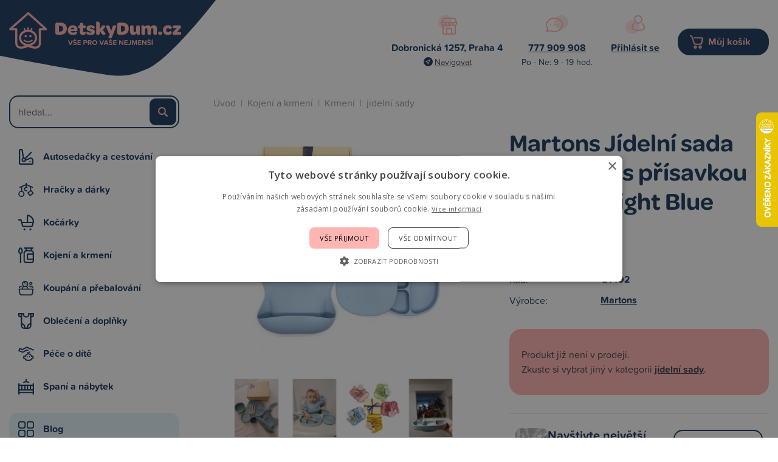

--- FILE ---
content_type: text/html; charset=UTF-8
request_url: https://www.detskydum.cz/produkt/martons-jidelni-sada-silikonova-s-prisavkou-7-dilna-light-blue-43391.htm
body_size: 9818
content:
<!doctype html>
<html lang="cs-cz" dir="ltr">
<head>
	<meta charset="utf-8">
	<title>Martons Jídelní sada silikonová s přísavkou 7-dílná - Light Blue | DetskyDum.cz</title>
	<meta name="viewport" content="width=device-width, initial-scale=1">
	<base href="https://www.detskydum.cz/">
	<link rel="shortcut icon" href="https://www.detskydum.cz/templates/detskydum/img/favicon.png">
	<link rel="stylesheet" href="https://use.typekit.net/bwt7cqs.css">
	<meta name="description" content="tvar bryndáku je konstruován pro snadné použití pevná, velká a flexibilní kapsa slouží  k zachytávání dropků a zbytků jídla tvar talířku s přísavkou má perfektní tvar - dítě se tak dostane do každého kraje předělení na 4 části - možnost uspořádání…">
	<meta name="author" content="iKeloc s.r.o.">
	<meta name="msvalidate.01" content="6AD629C68BB4E33238C865B7C99FA5C0">
	<meta name="robots" content="index,follow">
	<meta property="og:image" content="https://www.detskydum.cz/cache/nahledy/m_43391.jpg">
	<link rel="stylesheet" href="https://www.detskydum.cz/templates/detskydum/css/ikeloc.css?9366">
	<script src="https://www.detskydum.cz/templates/detskydum/js/compressed.js?9366"></script>
	<script src="https://www.detskydum.cz/templates/detskydum/js/app.js?9366"></script>
	<!-- Foxentry start -->
	<script type="text/javascript" async>
	var Foxentry;
	(function () {
		var e = document.querySelector("script"), s = document.createElement('script');
		s.setAttribute('type', 'text/javascript');
		s.setAttribute('async', 'true');
		s.setAttribute('src', 'https://cdn.foxentry.cz/lib');
		e.parentNode.appendChild(s);
		s.onload = function(){ Foxentry = new FoxentryBase('uZrRHKjJbX'); }
	})();
	</script>
	<!-- Foxentry end -->
<script type="application/ld+json">
{
	"@context": "https://schema.org",
	"@type": "BreadcrumbList",
	"itemListElement": [
		{
			"@type": "ListItem",
			"position": 1,
			"name": "Kojení a krmení",
			"item": "https://www.detskydum.cz/kategorie/kojeni-a-krmeni/"
		},
		{
			"@type": "ListItem",
			"position": 2,
			"name": "Krmení",
			"item": "https://www.detskydum.cz/kategorie/kojeni-a-krmeni/krmeni/"
		},
		{
			"@type": "ListItem",
			"position": 3,
			"name": "jídelní sady",
			"item": "https://www.detskydum.cz/kategorie/kojeni-a-krmeni/krmeni/jidelni-sady/"
		}
	]
}
</script>
<script type="application/ld+json">
{
	"@context": "https://schema.org/",
	"@type": "Product",
	"name": "Martons Jídelní sada silikonová s přísavkou 7-dílná - Light Blue",
	"image": [
		"https://www.detskydum.cz/cache/nahledy/m_43391.jpg"
		,"https://www.detskydum.cz/cache/nahledy/m_43391-2.jpg"
		,"https://www.detskydum.cz/cache/nahledy/m_43391-3.jpg"
		,"https://www.detskydum.cz/cache/nahledy/m_43391-4.jpg"
		,"https://www.detskydum.cz/cache/nahledy/m_43391-5.jpg"
		,"https://www.detskydum.cz/cache/nahledy/m_43391-6.jpg"
	],
	"description": "tvar bryndáku je konstruován pro snadné použití pevná, velká a flexibilní kapsa slouží  k zachytávání dropků a zbytků jídla tvar talířku s přísavkou má perfektní tvar - dítě se tak dostane do každého kraje předělení na 4 části - možnost uspořádání hlavního jídla společně s  ovocem či dezertem bez promíchání protiskluzová přísavka na spodní části slouží proti převrácení misky silikonový pohárek na občerstvení je vyroben, aby zabránil vypadávání svačinky tvar lžičky a vidličky je uzpůsoben malým dětským ručičkám díky materiálu také chrání dětská ústa a dásně před odřením a podrážděním vše je vyrobeno z měkkého, odolného a lehoučkého nerozbitného materiálu materiál: potravinářský silikon bez obsahu BPA, PVC, ftalátů či jiných škodlivin balení obsahuje 1 bryndáček, 1 talířek, 1 pohárek na občerstvení, misku, skleničku, lžičku a vidličku součástí je také dárková krabice s mašlí - sada se tak stane perfektním dárkem talířek je vhodný i do mikrovlnné trouby vhodné do myčky",
	"sku": "8588009263159",
	"mpn": "Q1492",
	"brand": {
		"@type": "Thing",
		"name": "Martons"
	},

	"offers": {
		"@type": "Offer",
		"url": "https://www.detskydum.cz/produkt/martons-jidelni-sada-silikonova-s-prisavkou-7-dilna-light-blue-43391.htm",
		"priceCurrency": "CZK",
		"price": "1279.00",
		
		"itemCondition": "https://schema.org/UsedCondition",
		"availability": "https://schema.org/OutOfStock",
		"seller": {
			"@type": "Organization",
			"name": "iKeloc"
		}
	}
}
</script>
	<script>
	var dataLayer = window.dataLayer = window.dataLayer || [];
	</script>
	<script>
	dataLayer.push({
		"user": {
			"identification": {
				"id": 0,
				"loginStatus": "Nepřihlášený",
				"discountPercent": 0
			}
		}
	});
	</script>
	<script>
	dataLayer.push({ ecommerce: null });
	dataLayer.push({
		"event": "view_item",
		"ecommerce": {
			"items": [{
				"item_id": "Q1492",
				"item_name": "Martons Jídelní sada silikonová s přísavkou 7-dílná - Light Blue",
				"currency": "CZK",
				"index": 0,
				"item_brand": "Martons",
				"item_category": "jídelní sady",
				"price": 1057.02,
				"quantity": 1
			}]
		}
	});
	</script>
	<!-- Google Tag Manager -->
	<script>(function(w,d,s,l,i){ w[l]=w[l]||[];w[l].push({ 'gtm.start':
	new Date().getTime(),event:'gtm.js'});var f=d.getElementsByTagName(s)[0],
	j=d.createElement(s),dl=l!='dataLayer'?'&l='+l:'';j.async=true;j.src=
	'https://sgtm.detskydum.cz/gtm.js?id='+i+dl;f.parentNode.insertBefore(j,f);
	})(window,document,'script','dataLayer','GTM-WXVFD7G');</script>
	<!-- End Google Tag Manager -->
	<!-- Ecomail popup -->
	<script>
		(function (w,d,s,o,f,js,fjs) { 
			w['ecm-widget']=o;w[o] = w[o] || function () { (w[o].q = w[o].q || []).push(arguments) };
			js = d.createElement(s), fjs = d.getElementsByTagName(s)[0];
			js.id = '3-b6fcc542fb021c84fdaff536dd0a74a1'; js.dataset.a = 'detskydum'; js.src = f; js.async = 1; fjs.parentNode.insertBefore(js, fjs);
		}(window, document, 'script', 'ecmwidget', 'https://d70shl7vidtft.cloudfront.net/widget.js'));
	</script>
	<script>
		(function (w,d,s,o,f,js,fjs) { 
		w['ecm-widget']=o;w[o] = w[o] || function () { (w[o].q = w[o].q || []).push(arguments) };
		js = d.createElement(s), fjs = d.getElementsByTagName(s)[0];
		js.id = '7-c01458c4e85a58f0047857fac06ae283'; js.dataset.a = 'detskydum'; js.src = f; js.async = 1; fjs.parentNode.insertBefore(js, fjs);
		}(window, document, 'script', 'ecmwidget', 'https://d70shl7vidtft.cloudfront.net/widget.js'));
	</script>
	<script async src="https://scripts.luigisbox.tech/LBX-591879.js"></script>
</head>
<body>
<!-- Google Tag Manager (noscript) -->
<noscript><iframe src="https://sgtm.detskydum.cz/ns.html?id=GTM-WXVFD7G"
height="0" width="0" style="display:none;visibility:hidden"></iframe></noscript>
<!-- End Google Tag Manager (noscript) -->
<!-- Ecomail starts -->
<script type="text/javascript">
;(function(p,l,o,w,i,n,g){ if(!p[i]){ p.GlobalSnowplowNamespace=p.GlobalSnowplowNamespace||[];
p.GlobalSnowplowNamespace.push(i);p[i]=function(){ (p[i].q=p[i].q||[]).push(arguments)
};p[i].q=p[i].q||[];n=l.createElement(o);g=l.getElementsByTagName(o)[0];n.async=1;
n.src=w;g.parentNode.insertBefore(n,g)}}(window,document,"script","//d70shl7vidtft.cloudfront.net/ecmtr-2.4.2.js","ecotrack"));
window.ecotrack('newTracker', 'cf', 'd2dpiwfhf3tz0r.cloudfront.net', {  /* Initialise a tracker */
	appId: 'detskydum'
});
window.ecotrack('setUserIdFromLocation', 'ecmid');

window.ecotrack('trackPageView');
</script>
<!-- Ecomail stops -->

<div class="ik">

<div class="ik_head-top">
	<div class="ik_head-top__in">
			<p><strong>Dobronická 1257, Praha 4</strong> <a href="https://goo.gl/maps/fHAVPvWywQMN5TWJ8" class="is--navigate">Navigovat</a></p>
<p><a href="tel:+420777909908"><strong>777 909 908</strong></a> Po - Ne: 9 - 19 hod.</p>
	</div>
</div>
<div class="ik_head">
	<div class="ik_head__in">
		<div class="ik_head__logo"><a href="https://www.detskydum.cz/"><img src="templates/detskydum/img/dd/logo.svg" alt="iKeloc"></a></div>

		<div class="ik_head__contact">
				<div class="ik_head__contact-item">
    <div class="ik_head__contact-item-img"><img src="https://www.detskydum.cz/templates/detskydum/img/dd/head-location.svg" alt=""></div>
    <div class="ik_head__contact-item-title">Dobronická 1257, Praha 4</div>
    <div class="ik_head__contact-item-desc"><a href="https://goo.gl/maps/fHAVPvWywQMN5TWJ8" class="is--navigate">Navigovat</a></div>
</div>
<div class="ik_head__contact-item">
    <div class="ik_head__contact-item-img"><img src="https://www.detskydum.cz/templates/detskydum/img/dd/head-contact.svg" alt=""></div>
    <div class="ik_head__contact-item-title"><a href="tel:+420777909908">777 909 908</a></div>
    <div class="ik_head__contact-item-desc">Po - Ne: 9 - 19 hod.</div>
  
</div>
			<div class="ik_head__contact-item">
				<div class="ik_head__contact-item-img"><img src="templates/detskydum/img/dd/head-user.svg" alt=""></div>
				<div class="ik_head__contact-item-title">
					<a href="zakaznik-prihlaseni/">Přihlásit se</a>

				</div>
				<div class="ik_head__contact-item-desc">&nbsp;</div>
			</div>
			<div class="ik_head__contact-item is--cart">
				<a class="ik_head__contact-item-cart" href="nakupni-kosik/">Můj košík <span id="koskusy"></span></a>
			</div>
		</div>

		<div class="ik_head__tool">
			<a class="is--user" href="zakaznik-prihlaseni/">Přihlášení</a>

			<a class="is--cart" href="nakupni-kosik/">Nákupní košík <span></span></a>
			<div class="ik_head__menu-toggle js--menu-toggle"></div>

			<div class="ik_head__tool-search">
				<form action="vyhledavani/" method="get" name="vyhledavani">
					<input name="sqtxt" type="text" value="" placeholder="hledat..." autocomplete="off">
					<input type="submit" name="tl_vyhledatq" value="VYHLEDAT">
					<input type="hidden" name="page" value="vyhledavani">
				</form>
			</div>
		</div>
	</div>
</div>

<div class="ik_wrap">
	<div class="ik_aside">
		<div class="ik_aside__search">
			<form action="vyhledavani/" method="get" name="vyhledavani">
				<input name="sqtxt" type="text" value="" placeholder="hledat..." autocomplete="off">
				<input type="submit" name="tl_vyhledatq" value="VYHLEDAT">
				<input type="hidden" name="page" value="vyhledavani">
			</form>
		</div>

		<ul class="ik_menu">
			<li class="ik_menu__item is--1 js--show-menu-sub" data-id="1">
				<a href="kategorie/autosedacky-a-cestovani/">Autosedačky a cestování</a>
				<div class="ik_menu__sub js--menu-sub" data-id="1"><div class="ik_menu__sub-in">
		<ul>
			<li><a href="kategorie/autosedacky-a-cestovani/autosedacky-40-87-cm/">Autosedačky 40 - 87 cm</a>
				<ul>
			</ul>
			</li>
		</ul>
		<ul>
			<li><a href="kategorie/autosedacky-a-cestovani/autosedacky-40-105-cm/">Autosedačky 40 - 105 cm</a>
				<ul>
			</ul>
			</li>
		</ul>
		<ul>
			<li><a href="kategorie/autosedacky-a-cestovani/autosedacky-40-125-cm/">Autosedačky 40 - 125 cm</a>
				<ul>
			</ul>
			</li>
		</ul>
		<ul>
			<li><a href="kategorie/autosedacky-a-cestovani/autosedacky-40-150-cm/">Autosedačky 40 - 150 cm</a>
				<ul>
			</ul>
			</li>
		</ul>
		<ul>
			<li><a href="kategorie/autosedacky-a-cestovani/autosedacky-100-150-cm/">Autosedačky 100 - 150 cm</a>
				<ul>
			</ul>
			</li>
		</ul>
		<ul>
			<li><a href="kategorie/autosedacky-a-cestovani/podsedaky-125-150-cm/">Podsedáky 125 - 150 cm</a>
				<ul>
			</ul>
			</li>
		</ul>
		<ul>
			<li><a href="kategorie/autosedacky-a-cestovani/prislusenstvi/">Příslušenství</a>
				<ul>
						<li><a href="kategorie/autosedacky-a-cestovani/prislusenstvi/baze/">báze</a></li>

						<li><a href="kategorie/autosedacky-a-cestovani/prislusenstvi/fusaky-nanozniky-zavinovacky/">fusaky, nánožníky, zavinovačky</a></li>

						<li><a href="kategorie/autosedacky-a-cestovani/prislusenstvi/podlozky/">podložky</a></li>

						<li><a href="kategorie/autosedacky-a-cestovani/prislusenstvi/letni-potahy/">letní potahy</a></li>


						<li class="is--more"><a href="kategorie/autosedacky-a-cestovani/prislusenstvi/">Více kategorií</a></li>
			</ul>
			</li>
		</ul>
		<ul>
			<li><a href="kategorie/autosedacky-a-cestovani/sport/">Sport</a>
				<ul>
						<li><a href="kategorie/autosedacky-a-cestovani/sport/voziky/">vozíky</a></li>

						<li><a href="kategorie/autosedacky-a-cestovani/sport/cyklosedacky/">cyklosedačky</a></li>

						<li><a href="kategorie/autosedacky-a-cestovani/sport/odrazedla/">odrážedla</a></li>

						<li><a href="kategorie/autosedacky-a-cestovani/sport/kolobezky/">koloběžky</a></li>


						<li class="is--more"><a href="kategorie/autosedacky-a-cestovani/sport/">Více kategorií</a></li>
			</ul>
			</li>
		</ul>
</div></div>
			</li>
			<li class="ik_menu__item is--3 js--show-menu-sub" data-id="3">
				<a href="kategorie/hracky-a-darky/">Hračky a dárky</a>
				<div class="ik_menu__sub js--menu-sub" data-id="3"><div class="ik_menu__sub-in">
		<ul>
			<li><a href="kategorie/hracky-a-darky/hracky/">Hračky</a>
				<ul>
						<li><a href="kategorie/hracky-a-darky/hracky/auta-a-prislusenstvi/">auta a příslušenství</a></li>

						<li><a href="kategorie/hracky-a-darky/hracky/bazenky/">bazénky</a></li>

						<li><a href="kategorie/hracky-a-darky/hracky/do-postylky/">do postýlky</a></li>

						<li><a href="kategorie/hracky-a-darky/hracky/do-vody/">do vody</a></li>


						<li class="is--more"><a href="kategorie/hracky-a-darky/hracky/">Více kategorií</a></li>
			</ul>
			</li>
		</ul>
		<ul>
			<li><a href="kategorie/hracky-a-darky/darky-a-knihy/">Dárky a knihy</a>
				<ul>
						<li><a href="kategorie/hracky-a-darky/darky-a-knihy/darky-a-knihy-pro-deti/">dárky a knihy pro děti</a></li>

						<li><a href="kategorie/hracky-a-darky/darky-a-knihy/sady-pro-otisky-a-fota/">sady pro otisky a fota</a></li>

			</ul>
			</li>
		</ul>
		<ul>
			<li><a href="kategorie/hracky-a-darky/darkove-poukazy/">Dárkové poukazy</a>
				<ul>
			</ul>
			</li>
		</ul>
</div></div>
			</li>
			<li class="ik_menu__item is--2 js--show-menu-sub" data-id="2">
				<a href="kategorie/kocarky/">Kočárky</a>
				<div class="ik_menu__sub js--menu-sub" data-id="2"><div class="ik_menu__sub-in">
		<ul>
			<li><a href="kategorie/kocarky/kombinovane-kocarky/">kombinované kočárky</a>
				<ul>
						<li><a href="kategorie/kocarky/kombinovane-kocarky/bugaboo-fox5/">Bugaboo Fox5</a></li>

						<li><a href="kategorie/kocarky/kombinovane-kocarky/bugaboo-fox-cub/">Bugaboo Fox Cub</a></li>

						<li><a href="kategorie/kocarky/kombinovane-kocarky/cybex-priam/">Cybex Priam</a></li>

						<li><a href="kategorie/kocarky/kombinovane-kocarky/joolz-geo3/">Joolz Geo3</a></li>

			</ul>
			</li>
		</ul>
		<ul>
			<li><a href="kategorie/kocarky/sportovni-kocarky/">sportovní kočárky</a>
				<ul>
						<li><a href="kategorie/kocarky/sportovni-kocarky/bugaboo-bee6/">Bugaboo Bee6</a></li>

						<li><a href="kategorie/kocarky/sportovni-kocarky/thule-spring/">Thule Spring</a></li>

			</ul>
			</li>
		</ul>
		<ul>
			<li><a href="kategorie/kocarky/golfky/">golfky</a>
				<ul>
						<li><a href="kategorie/kocarky/golfky/joolz-aer/">Joolz Aer</a></li>

						<li><a href="kategorie/kocarky/golfky/bugaboo-butterfly/">Bugaboo Butterfly</a></li>

			</ul>
			</li>
		</ul>
		<ul>
			<li><a href="kategorie/kocarky/trikolky/">tříkolky</a>
				<ul>
						<li><a href="kategorie/kocarky/trikolky/thule-urban-glide/">Thule Urban Glide</a></li>

			</ul>
			</li>
		</ul>
		<ul>
			<li><a href="kategorie/kocarky/pro-dvojcata-a-sourozence/">pro dvojčata a sourozence</a>
				<ul>
						<li><a href="kategorie/kocarky/pro-dvojcata-a-sourozence/bugaboo-donkey5/">Bugaboo Donkey5</a></li>

						<li><a href="kategorie/kocarky/pro-dvojcata-a-sourozence/tfk-duo/">TFK Duo</a></li>

			</ul>
			</li>
		</ul>
		<ul>
			<li><a href="kategorie/kocarky/prislusenstvi-kocarku/">příslušenství kočárků</a>
				<ul>
						<li><a href="kategorie/kocarky/prislusenstvi-kocarku/fusaky/">fusaky</a></li>

						<li><a href="kategorie/kocarky/prislusenstvi-kocarku/prebalovaci-batohy/">přebalovací batohy</a></li>

						<li><a href="kategorie/kocarky/prislusenstvi-kocarku/prebalovaci-tasky/">přebalovací tašky</a></li>

						<li><a href="kategorie/kocarky/prislusenstvi-kocarku/organizery/">organizéry</a></li>


						<li class="is--more"><a href="kategorie/kocarky/prislusenstvi-kocarku/">Více kategorií</a></li>
			</ul>
			</li>
		</ul>
</div></div>
			</li>
			<li class="ik_menu__item is--5 js--show-menu-sub" data-id="5">
				<a href="kategorie/kojeni-a-krmeni/">Kojení a krmení</a>
				<div class="ik_menu__sub js--menu-sub" data-id="5"><div class="ik_menu__sub-in">
		<ul>
			<li><a href="kategorie/kojeni-a-krmeni/krmeni/">Krmení</a>
				<ul>
						<li><a href="kategorie/kojeni-a-krmeni/krmeni/bryndaky/">bryndáky</a></li>

						<li><a href="kategorie/kojeni-a-krmeni/krmeni/hrnky-a-pitka/">hrnky a pítka</a></li>

						<li><a href="kategorie/kojeni-a-krmeni/krmeni/jidelni-sady/">jídelní sady</a></li>

						<li><a href="kategorie/kojeni-a-krmeni/krmeni/krmici-sitky/">krmící síťky</a></li>


						<li class="is--more"><a href="kategorie/kojeni-a-krmeni/krmeni/">Více kategorií</a></li>
			</ul>
			</li>
		</ul>
		<ul>
			<li><a href="kategorie/kojeni-a-krmeni/kojeni/">Kojení</a>
				<ul>
						<li><a href="kategorie/kojeni-a-krmeni/kojeni/lahve-kojenecke/">láhve kojenecké</a></li>

						<li><a href="kategorie/kojeni-a-krmeni/kojeni/odsavacky-mleka/">odsávačky mléka</a></li>

						<li><a href="kategorie/kojeni-a-krmeni/kojeni/polstare-na-kojeni/">polštáře na kojení</a></li>

						<li><a href="kategorie/kojeni-a-krmeni/kojeni/prsni-chranice-a-vlozky/">prsní chrániče a vložky</a></li>


						<li class="is--more"><a href="kategorie/kojeni-a-krmeni/kojeni/">Více kategorií</a></li>
			</ul>
			</li>
		</ul>
		<ul>
			<li><a href="kategorie/kojeni-a-krmeni/zidle-a-sedatka/">Židle a sedátka</a>
				<ul>
						<li><a href="kategorie/kojeni-a-krmeni/zidle-a-sedatka/zidlicky-rostouci/">židličky rostoucí</a></li>

						<li><a href="kategorie/kojeni-a-krmeni/zidle-a-sedatka/zidlicky-vysoke/">židličky vysoké</a></li>

						<li><a href="kategorie/kojeni-a-krmeni/zidle-a-sedatka/prislusenstvi/">příslušenství</a></li>

						<li><a href="kategorie/kojeni-a-krmeni/zidle-a-sedatka/sedatka-pridavna/">sedátka přídavná</a></li>

			</ul>
			</li>
		</ul>
		<ul>
			<li><a href="kategorie/kojeni-a-krmeni/detska-vyziva-a-bio/">Dětská výživa a BIO</a>
				<ul>
						<li><a href="kategorie/kojeni-a-krmeni/detska-vyziva-a-bio/dezerty/">dezerty</a></li>

						<li><a href="kategorie/kojeni-a-krmeni/detska-vyziva-a-bio/kase/">kaše</a></li>

						<li><a href="kategorie/kojeni-a-krmeni/detska-vyziva-a-bio/maso-zeleninove-prikrmy/">maso - zeleninové příkrmy</a></li>

						<li><a href="kategorie/kojeni-a-krmeni/detska-vyziva-a-bio/mleka-kojenecka/">mléka kojenecká</a></li>


						<li class="is--more"><a href="kategorie/kojeni-a-krmeni/detska-vyziva-a-bio/">Více kategorií</a></li>
			</ul>
			</li>
		</ul>
		<ul>
			<li><a href="kategorie/kojeni-a-krmeni/doplnky-stravy/">Doplňky stravy</a>
				<ul>
			</ul>
			</li>
		</ul>
</div></div>
			</li>
			<li class="ik_menu__item is--6 js--show-menu-sub" data-id="6">
				<a href="kategorie/koupani-a-prebalovani/">Koupání a přebalování</a>
				<div class="ik_menu__sub js--menu-sub" data-id="6"><div class="ik_menu__sub-in">
		<ul>
			<li><a href="kategorie/koupani-a-prebalovani/osusky-zinky-a-zupany/">Osušky, žínky a župany</a>
				<ul>
						<li><a href="kategorie/koupani-a-prebalovani/osusky-zinky-a-zupany/osusky/">osušky</a></li>

						<li><a href="kategorie/koupani-a-prebalovani/osusky-zinky-a-zupany/zupany-a-ponca/">župany a ponča</a></li>

						<li><a href="kategorie/koupani-a-prebalovani/osusky-zinky-a-zupany/zinky-a-houby/">žínky a houby</a></li>

			</ul>
			</li>
		</ul>
		<ul>
			<li><a href="kategorie/koupani-a-prebalovani/do-koupelny/">Do koupelny</a>
				<ul>
						<li><a href="kategorie/koupani-a-prebalovani/do-koupelny/vanicky-a-kybliky/">vaničky a kyblíky</a></li>

						<li><a href="kategorie/koupani-a-prebalovani/do-koupelny/nocniky-a-adaptery/">nočníky a adaptéry</a></li>

						<li><a href="kategorie/koupani-a-prebalovani/do-koupelny/stupatka-a-sedatka/">stupátka a sedátka</a></li>

						<li><a href="kategorie/koupani-a-prebalovani/do-koupelny/lehatka-a-podlozky/">lehátka a podložky</a></li>


						<li class="is--more"><a href="kategorie/koupani-a-prebalovani/do-koupelny/">Více kategorií</a></li>
			</ul>
			</li>
		</ul>
		<ul>
			<li><a href="kategorie/koupani-a-prebalovani/prebalovani/">Přebalování</a>
				<ul>
						<li><a href="kategorie/koupani-a-prebalovani/prebalovani/latkove-plenky/">látkové plenky</a></li>

						<li><a href="kategorie/koupani-a-prebalovani/prebalovani/prebalovaci-podlozky/">přebalovací podložky</a></li>

						<li><a href="kategorie/koupani-a-prebalovani/prebalovani/kose-na-pleny/">koše na pleny</a></li>

						<li><a href="kategorie/koupani-a-prebalovani/prebalovani/jednorazove-plenky/">jednorázové plenky</a></li>


						<li class="is--more"><a href="kategorie/koupani-a-prebalovani/prebalovani/">Více kategorií</a></li>
			</ul>
			</li>
		</ul>
</div></div>
			</li>
			<li class="ik_menu__item is--8 js--show-menu-sub" data-id="8">
				<a href="kategorie/obleceni-a-doplnky/">Oblečení a doplňky</a>
				<div class="ik_menu__sub js--menu-sub" data-id="8"><div class="ik_menu__sub-in">
		<ul>
			<li><a href="kategorie/obleceni-a-doplnky/obleceni-a-obuv/">Oblečení a obuv</a>
				<ul>
						<li><a href="kategorie/obleceni-a-doplnky/obleceni-a-obuv/body-dupacky-a-overaly/">body, dupačky a overaly</a></li>

						<li><a href="kategorie/obleceni-a-doplnky/obleceni-a-obuv/kalhoty-a-teplaky/">kalhoty a tepláky</a></li>

						<li><a href="kategorie/obleceni-a-doplnky/obleceni-a-obuv/tricka/">trička</a></li>

						<li><a href="kategorie/obleceni-a-doplnky/obleceni-a-obuv/mikiny/">mikiny</a></li>


						<li class="is--more"><a href="kategorie/obleceni-a-doplnky/obleceni-a-obuv/">Více kategorií</a></li>
			</ul>
			</li>
		</ul>
		<ul>
			<li><a href="kategorie/obleceni-a-doplnky/doplnky/">Doplňky</a>
				<ul>
						<li><a href="kategorie/obleceni-a-doplnky/doplnky/batohy-kufry-tasky/">batohy, kufry, tašky</a></li>

						<li><a href="kategorie/obleceni-a-doplnky/doplnky/bryle-slunecni/">brýle sluneční</a></li>

						<li><a href="kategorie/obleceni-a-doplnky/doplnky/nakoleniky/">nákoleníky</a></li>

						<li><a href="kategorie/obleceni-a-doplnky/doplnky/ostatni-doplnky/">ostatní doplňky</a></li>

			</ul>
			</li>
		</ul>
		<ul>
			<li><a href="kategorie/obleceni-a-doplnky/obleceni-pro-maminky/">Oblečení pro maminky</a>
				<ul>
						<li><a href="kategorie/obleceni-a-doplnky/obleceni-pro-maminky/doplnky-pro-maminky/">doplňky pro maminky</a></li>

						<li><a href="kategorie/obleceni-a-doplnky/obleceni-pro-maminky/materske-kalhotky/">mateřské kalhotky</a></li>

						<li><a href="kategorie/obleceni-a-doplnky/obleceni-pro-maminky/materske-podprsenky/">mateřské podprsenky</a></li>

						<li><a href="kategorie/obleceni-a-doplnky/obleceni-pro-maminky/tehotenske-a-materske-obleceni/">těhotenské a mateřské oblečení</a></li>

			</ul>
			</li>
		</ul>
</div></div>
			</li>
			<li class="ik_menu__item is--7 js--show-menu-sub" data-id="7">
				<a href="kategorie/pece-o-dite/">Péče o dítě</a>
				<div class="ik_menu__sub js--menu-sub" data-id="7"><div class="ik_menu__sub-in">
		<ul>
			<li><a href="kategorie/pece-o-dite/pece/">Péče</a>
				<ul>
						<li><a href="kategorie/pece-o-dite/pece/dudliky/">dudlíky</a></li>

						<li><a href="kategorie/pece-o-dite/pece/dudliky-klipy-retizky-drzatka/">dudlíky - klipy, řetízky, držátka</a></li>

						<li><a href="kategorie/pece-o-dite/pece/dudliky-pouzdra-krabicky/">dudlíky - pouzdra, krabičky</a></li>

						<li><a href="kategorie/pece-o-dite/pece/nosni-odsavacky/">nosní odsávačky</a></li>


						<li class="is--more"><a href="kategorie/pece-o-dite/pece/">Více kategorií</a></li>
			</ul>
			</li>
		</ul>
		<ul>
			<li><a href="kategorie/pece-o-dite/noseni/">Nošení</a>
				<ul>
						<li><a href="kategorie/pece-o-dite/noseni/nositka/">nosítka</a></li>

						<li><a href="kategorie/pece-o-dite/noseni/satky/">šátky</a></li>

						<li><a href="kategorie/pece-o-dite/noseni/krosny/">krosny</a></li>

			</ul>
			</li>
		</ul>
		<ul>
			<li><a href="kategorie/pece-o-dite/chuvicky-a-monitory/">Chůvičky a monitory</a>
				<ul>
						<li><a href="kategorie/pece-o-dite/chuvicky-a-monitory/monitory-dechu/">monitory dechu</a></li>

						<li><a href="kategorie/pece-o-dite/chuvicky-a-monitory/elektronicke-chuvicky/">elektronické chůvičky</a></li>

						<li><a href="kategorie/pece-o-dite/chuvicky-a-monitory/elektronicke-videochuvicky/">elektronické videochůvičky</a></li>

						<li><a href="kategorie/pece-o-dite/chuvicky-a-monitory/wifi-chuvicky/">wifi chůvičky</a></li>

			</ul>
			</li>
		</ul>
		<ul>
			<li><a href="kategorie/pece-o-dite/elektronicke-pristroje/">Elektronické přístroje</a>
				<ul>
						<li><a href="kategorie/pece-o-dite/elektronicke-pristroje/ohrivacky/">ohřívačky</a></li>

						<li><a href="kategorie/pece-o-dite/elektronicke-pristroje/kojenecke-vahy/">kojenecké váhy</a></li>

						<li><a href="kategorie/pece-o-dite/elektronicke-pristroje/pomocnici-do-kuchyne/">pomocníci do kuchyně</a></li>

						<li><a href="kategorie/pece-o-dite/elektronicke-pristroje/sterilizatory/">sterilizátory</a></li>


						<li class="is--more"><a href="kategorie/pece-o-dite/elektronicke-pristroje/">Více kategorií</a></li>
			</ul>
			</li>
		</ul>
		<ul>
			<li><a href="kategorie/pece-o-dite/bezpecnostni-pomucky/">Bezpečnostní pomůcky</a>
				<ul>
						<li><a href="kategorie/pece-o-dite/bezpecnostni-pomucky/zabrany/">zábrany</a></li>

						<li><a href="kategorie/pece-o-dite/bezpecnostni-pomucky/ochrany-oken-a-dveri/">ochrany oken a dveří</a></li>

						<li><a href="kategorie/pece-o-dite/bezpecnostni-pomucky/ochrany-rohu-a-zasuvek/">ochrany rohů a zásuvek</a></li>

						<li><a href="kategorie/pece-o-dite/bezpecnostni-pomucky/ochrany-skrinek-a-supliku/">ochrany skříněk a šuplíků</a></li>


						<li class="is--more"><a href="kategorie/pece-o-dite/bezpecnostni-pomucky/">Více kategorií</a></li>
			</ul>
			</li>
		</ul>
</div></div>
			</li>
			<li class="ik_menu__item is--4 js--show-menu-sub" data-id="4">
				<a href="kategorie/spani-a-nabytek/">Spaní a nábytek</a>
				<div class="ik_menu__sub js--menu-sub" data-id="4"><div class="ik_menu__sub-in">
		<ul>
			<li><a href="kategorie/spani-a-nabytek/matrace/">Matrace</a>
				<ul>
						<li><a href="kategorie/spani-a-nabytek/matrace/matrace-120x60-cm/">matrace 120x60 cm</a></li>

						<li><a href="kategorie/spani-a-nabytek/matrace/matrace-140x70-cm/">matrace 140x70 cm</a></li>

						<li><a href="kategorie/spani-a-nabytek/matrace/juniorske-matrace/">juniorské matrace</a></li>

						<li><a href="kategorie/spani-a-nabytek/matrace/matrace-do-kosu-kolebek-a-pristylek/">matrace do košů, kolébek a přistýlek</a></li>


						<li class="is--more"><a href="kategorie/spani-a-nabytek/matrace/">Více kategorií</a></li>
			</ul>
			</li>
		</ul>
		<ul>
			<li><a href="kategorie/spani-a-nabytek/postylky-a-kose/">Postýlky a koše</a>
				<ul>
						<li><a href="kategorie/spani-a-nabytek/postylky-a-kose/kolebky-a-kose/">kolébky a koše</a></li>

						<li><a href="kategorie/spani-a-nabytek/postylky-a-kose/prvni-postylky/">první postýlky</a></li>

						<li><a href="kategorie/spani-a-nabytek/postylky-a-kose/postylky-drevene-120x60-cm/">postýlky dřevěné 120x60 cm</a></li>

						<li><a href="kategorie/spani-a-nabytek/postylky-a-kose/postylky-drevene-140x70-cm/">postýlky dřevěné 140x70 cm</a></li>


						<li class="is--more"><a href="kategorie/spani-a-nabytek/postylky-a-kose/">Více kategorií</a></li>
			</ul>
			</li>
		</ul>
		<ul>
			<li><a href="kategorie/spani-a-nabytek/doplnky-k-postylce/">Doplňky k postýlce</a>
				<ul>
						<li><a href="kategorie/spani-a-nabytek/doplnky-k-postylce/zavinovacky-a-rychlozavinovacky/">zavinovačky a rychlozavinovačky</a></li>

						<li><a href="kategorie/spani-a-nabytek/doplnky-k-postylce/spaci-vaky-a-pytle/">spací vaky a pytle</a></li>

						<li><a href="kategorie/spani-a-nabytek/doplnky-k-postylce/hnizda-pro-miminka/">hnízda pro miminka</a></li>

						<li><a href="kategorie/spani-a-nabytek/doplnky-k-postylce/povleceni/">povlečení</a></li>


						<li class="is--more"><a href="kategorie/spani-a-nabytek/doplnky-k-postylce/">Více kategorií</a></li>
			</ul>
			</li>
		</ul>
		<ul>
			<li><a href="kategorie/spani-a-nabytek/doplnky-do-pokojicku/">Doplňky do pokojíčku</a>
				<ul>
						<li><a href="kategorie/spani-a-nabytek/doplnky-do-pokojicku/ulozne-boxy/">úložné boxy</a></li>

						<li><a href="kategorie/spani-a-nabytek/doplnky-do-pokojicku/koberce-podlozky-puzzle/">koberce, podložky, puzzle</a></li>

						<li><a href="kategorie/spani-a-nabytek/doplnky-do-pokojicku/nocni-svetla/">noční světla</a></li>

						<li><a href="kategorie/spani-a-nabytek/doplnky-do-pokojicku/dekorace/">dekorace</a></li>


						<li class="is--more"><a href="kategorie/spani-a-nabytek/doplnky-do-pokojicku/">Více kategorií</a></li>
			</ul>
			</li>
		</ul>
		<ul>
			<li><a href="kategorie/spani-a-nabytek/lehatka-a-houpacky/">Lehátka a houpačky</a>
				<ul>
						<li><a href="kategorie/spani-a-nabytek/lehatka-a-houpacky/lehatka-babybjorn/">lehátka BabyBjörn</a></li>

						<li><a href="kategorie/spani-a-nabytek/lehatka-a-houpacky/lehatka-nuna/">lehátka Nuna</a></li>

						<li><a href="kategorie/spani-a-nabytek/lehatka-a-houpacky/lehatka-zopa/">lehátka Zopa</a></li>

			</ul>
			</li>
		</ul>
		<ul>
			<li><a href="kategorie/spani-a-nabytek/nabytek/">Nábytek</a>
				<ul>
						<li><a href="kategorie/spani-a-nabytek/nabytek/ucici-veze/">učící věže</a></li>

						<li><a href="kategorie/spani-a-nabytek/nabytek/prebalovaci-komody-a-pulty/">přebalovací komody a pulty</a></li>

						<li><a href="kategorie/spani-a-nabytek/nabytek/stoly-a-zidle/">stoly a židle</a></li>

						<li><a href="kategorie/spani-a-nabytek/nabytek/police-a-regaly/">police a regály</a></li>


						<li class="is--more"><a href="kategorie/spani-a-nabytek/nabytek/">Více kategorií</a></li>
			</ul>
			</li>
		</ul>
</div></div>
			</li>
		</ul>

		<ul class="ik_menu is--secondary">
			<li class="ik_menu__item is--blog">
				<a href="clanky/blog-1/">Blog</a>
			</li>
			<li class="ik_menu__item is--prodejna">
				<a href="nejvetsi-prodejna-v-praze/">Naše prodejna</a>
			</li>
			<li class="ik_menu__item is--autosedacky">
				<a href="studio-autosedacek/">Studio autosedaček</a>
			</li>
		</ul>

	</div>

	<div class="ik_content">

		<div class="ik_breadcrumb is--detail">
			<div class="ik_breadcrumb__in">
				<a href="/">Úvod</a><span class="oddelovac"> | </span><a href="kategorie/kojeni-a-krmeni/" class="hlavickao">Kojení a krmení</a><span class="oddelovac"> | </span><a href="kategorie/kojeni-a-krmeni/krmeni/" class="hlavickao">Krmení</a><span class="oddelovac"> | </span><a href="kategorie/kojeni-a-krmeni/krmeni/jidelni-sady/" class="hlavickao">jídelní sady</a>

			</div>
		</div>



	




<form action="produkt/martons-jidelni-sada-silikonova-s-prisavkou-7-dilna-light-blue-43391.htm" method="post" name="kosik">
<div class="ik_detail">
	<div class="ik_detail__in">
		<div class="ik_detail__top">

			<div class="ik_detail__content">
				<h1>Martons Jídelní sada silikonová s přísavkou 7-dílná - Light Blue</h1>

				<div class="ik_detail__images-main">
							<a href="priloha.php?skk=43391" rel="lightbox" title="Martons Jídelní sada silikonová s přísavkou 7-dílná - Light Blue"><img src="https://www.detskydum.cz/cache/nahledy/m_43391.jpg" alt="Martons Jídelní sada silikonová s přísavkou 7-dílná - Light Blue" title="Martons Jídelní sada silikonová s přísavkou 7-dílná - Light Blue"></a>

				</div>


				<table class="ik_detail__table">
					<tr class="ik_detail__stock">
						<th>Dostupnost:</th>
						<td>
						</td>
					</tr>
					<tr><th>Obchodní název:</th><td></td></tr>
					<tr><th>Kód:</th><td>Q1492</td></tr>
					<tr><th>Výrobce:</th>
						<td>
									<a href="https://www.detskydum.cz/vyrobce/martons/">Martons</a>
						</td>
					</tr>
				</table>

				<div class="ik_detail__cart-wrap">
					<div class="ik_detail__price-wrap">
						<div class="ik_detail__price-text">Produkt již není v prodeji.</div>
						<div class="ik_detail__price-text">
							Zkuste si vybrat jiný v kategorii <a href="https://www.detskydum.cz/kategorie/kojeni-a-krmeni/krmeni/jidelni-sady/"><strong>jídelní sady</strong></a>.
						</div>
					</div>

				</div>

					<div class="ik_detail__offer">
  <div class="ik_detail__offer-img"><img src="https://www.detskydum.cz/cache/upload/files/prodejna/prodejna-ban.jpg" alt=""></div>
  <div class="ik_detail__offer-content">
    <div class="ik_detail__offer-text">Navštivte největší prodejnu v Praze</div>
    <a href="https://www.detskydum.cz/nejvetsi-prodejna-v-praze/" class="ik_detail__offer-btn">Více o prodejně</a>
  </div>
</div>

				
			</div>

			<div class="ik_detail__images">
				<div class="ik_detail__images-main">
							<a href="priloha.php?skk=43391" rel="lightbox" title="Martons Jídelní sada silikonová s přísavkou 7-dílná - Light Blue"><img src="https://www.detskydum.cz/cache/nahledy/m_43391.jpg" alt="Martons Jídelní sada silikonová s přísavkou 7-dílná - Light Blue" title="Martons Jídelní sada silikonová s přísavkou 7-dílná - Light Blue"></a>

				</div>
				<div class="ik_detail__images-additional js--slideshow-detail">
						<a href="priloha.php?ak=75070" rel="lightbox" title="Martons Jídelní sada silikonová s přísavkou 7-dílná - Light Blue - obrázek"><img src="https://www.detskydum.cz/cache/nahledy/m_43391-2.jpg" alt="Martons Jídelní sada silikonová s přísavkou 7-dílná - Light Blue - obrázek" title="Martons Jídelní sada silikonová s přísavkou 7-dílná - Light Blue - obrázek" /></a>
						<a href="priloha.php?ak=75071" rel="lightbox" title="Martons Jídelní sada silikonová s přísavkou 7-dílná - Light Blue - obrázek"><img src="https://www.detskydum.cz/cache/nahledy/m_43391-3.jpg" alt="Martons Jídelní sada silikonová s přísavkou 7-dílná - Light Blue - obrázek" title="Martons Jídelní sada silikonová s přísavkou 7-dílná - Light Blue - obrázek" /></a>
						<a href="priloha.php?ak=75072" rel="lightbox" title="Martons Jídelní sada silikonová s přísavkou 7-dílná - Light Blue - obrázek"><img src="https://www.detskydum.cz/cache/nahledy/m_43391-4.jpg" alt="Martons Jídelní sada silikonová s přísavkou 7-dílná - Light Blue - obrázek" title="Martons Jídelní sada silikonová s přísavkou 7-dílná - Light Blue - obrázek" /></a>
						<a href="priloha.php?ak=75073" rel="lightbox" title="Martons Jídelní sada silikonová s přísavkou 7-dílná - Light Blue - obrázek"><img src="https://www.detskydum.cz/cache/nahledy/m_43391-5.jpg" alt="Martons Jídelní sada silikonová s přísavkou 7-dílná - Light Blue - obrázek" title="Martons Jídelní sada silikonová s přísavkou 7-dílná - Light Blue - obrázek" /></a>
						<a href="priloha.php?ak=75074" rel="lightbox" title="Martons Jídelní sada silikonová s přísavkou 7-dílná - Light Blue - obrázek"><img src="https://www.detskydum.cz/cache/nahledy/m_43391-6.jpg" alt="Martons Jídelní sada silikonová s přísavkou 7-dílná - Light Blue - obrázek" title="Martons Jídelní sada silikonová s přísavkou 7-dílná - Light Blue - obrázek" /></a>
				</div>
			</div>
		</div>


	</div>
</div>
</form>

<div class="ik_detail">
	<div class="ik_detail__in">






<div class="ik_detail__tabs">

	<div class="ik_detail__tabs-menu js-tab-menu">
		<ul id="notabmenu cf">
			<li><a href="https://www.detskydum.cz/produkt/martons-jidelni-sada-silikonova-s-prisavkou-7-dilna-light-blue-43391.htm#popis">Popis</a></li>

			<li><a href="https://www.detskydum.cz/produkt/martons-jidelni-sada-silikonova-s-prisavkou-7-dilna-light-blue-43391.htm#prisl">Související</a></li>







		</ul>
	</div>

	<div id="notabs" class="ik_detail__tabs-item-wrap">

			<div id="popis" class="notab ik_detail__tabs-item popis">
				<h2>Popis</h2>
				<ul>
	<li>tvar bryndáku je konstruován pro snadné použití</li>
	<li>pevná, velká a flexibilní kapsa slouží&nbsp; k zachytávání dropků a zbytků jídla</li>
	<li>tvar talířku s přísavkou má perfektní tvar - dítě se tak dostane do každého kraje</li>
	<li>předělení na&nbsp;4 části - možnost uspořádání hlavního&nbsp;jídla společně s&nbsp; ovocem či dezertem bez promíchání</li>
	<li>protiskluzová přísavka na spodní části slouží proti převrácení misky</li>
	<li>silikonový pohárek na občerstvení je vyroben, aby zabránil vypadávání svačinky</li>
	<li>tvar lžičky a vidličky je uzpůsoben malým dětským ručičkám</li>
	<li>díky materiálu také chrání dětská ústa a dásně před odřením a podrážděním</li>
	<li>vše je vyrobeno z měkkého, odolného a lehoučkého nerozbitného&nbsp;materiálu</li>
	<li>materiál: potravinářský silikon bez obsahu BPA, PVC, ftalátů či jiných škodlivin</li>
	<li>balení obsahuje 1 bryndáček, 1 talířek,&nbsp;1 pohárek na občerstvení,&nbsp;misku, skleničku,&nbsp;lžičku a vidličku</li>
	<li>součástí je také dárková krabice s mašlí - sada se tak stane perfektním dárkem</li>
	<li>talířek je vhodný i do mikrovlnné trouby</li>
	<li>vhodné do myčky</li>
</ul>

			</div>


			<div id="prisl" class="notab ik_detail__tabs-item">
				<h2>Související</h2>
				<div class="ik_products__list-wrap">
					<table class="ik_products__list is--no-border">
						<tbody>
							<tr><th colspan="4">Samostatné položky</th></tr>
	

	
	

	

	<tr>


		<td class="is--image">
			<a href="produkt/martons-silikonovy-poharek-na-obcerstveni-light-blue-43403.htm" title="Martons Silikonový pohárek na občerstvení - Light Blue" class="js-gtm-product-click" data-gtm='{"list":"", "name":"Martons Silikonový pohárek na občerstvení - Light Blue", "id":"Q1528", "price":247.11, "brand":"Martons", "category":"mističky a talířky", "position":1, "url":"produkt/martons-silikonovy-poharek-na-obcerstveni-light-blue-43403.htm"}'><img src="https://www.detskydum.cz/cache/nahledy/m_43403.jpg" alt="Martons Silikonový pohárek na občerstvení - Light Blue" title="Martons Silikonový pohárek na občerstvení - Light Blue"></a>
		</td>

		<td>
			<h2><a href="produkt/martons-silikonovy-poharek-na-obcerstveni-light-blue-43403.htm" class="js-gtm-product-click" data-gtm='{"list":"", "name":"Martons Silikonový pohárek na občerstvení - Light Blue", "id":"Q1528", "price":247.11, "brand":"Martons", "category":"mističky a talířky", "position":1, "url":"produkt/martons-silikonovy-poharek-na-obcerstveni-light-blue-43403.htm"}'>Martons Silikonový pohárek na občerstvení - Light Blue</a></h2>
			<div class="ik_products__list-price-compact">						<div class="ik_products__list-price">299,00 Kč</div>


</div>
		</td>


		<td class="is--price">
									<div class="ik_products__list-price">299,00 Kč</div>



		</td>

		<td class="is--add-to-cart">
			<form action="produkt/martons-jidelni-sada-silikonova-s-prisavkou-7-dilna-light-blue-43391.htm" method="post" name="kosik" class="ik_products__list-cart">
				<input type="text" name="ks_cs1id[43403]" value="1"><input type="submit" name="pridat_do_kosiku[43403]"  class="ik_products__list-cart-button" value="&#xf07a;">
			</form>

	<div class="ik_products__list-stock">Skladem <strong>1 ks  </strong></div>
		</td>
	</tr>
						</tbody>
					</table>
				</div>
			</div>








	</div>
</div>	</div>
</div>

	</div>

</div>


<div class="ik_menu-mobile js--menu">
	<div class="ik_menu-mobile__close js--menu-close"><i class="fas fa-times"></i></div>
	<a href="kategorie/autosedacky-a-cestovani/">Autosedačky a cestování</a>
	<a href="kategorie/hracky-a-darky/">Hračky a dárky</a>

	<a href="kategorie/kocarky/">Kočárky</a>
	<a href="kategorie/kojeni-a-krmeni/">Kojení a krmení</a>
	<a href="kategorie/koupani-a-prebalovani/">Koupání a přebalování</a>
	<a href="kategorie/obleceni-a-doplnky/">Oblečení a doplňky</a>
	<a href="kategorie/pece-o-dite/">Péče o dítě</a>
	<a href="kategorie/spani-a-nabytek/">Spaní a nábytek</a>
	<a class="is--sep" href="clanky/blog-1/">Blog</a>
	<a href="nejvetsi-prodejna-v-praze/">Naše prodejna</a>
	<a href="studio-autosedacek/">Studio autosedaček</a>
</div>


<div class="ik_foot">
	<div class="ik_foot__bg">
		<div class="ik_foot__in">
			<div class="ik_foot__logo"><a href="https://www.detskydum.cz/"><img src="templates/detskydum/img/dd/logo.svg" alt="iKeloc"></a></div>
			<div class="ik_foot__newsletter">
				<div class="ik_foot__newsletter-title">Přihlaste se k odběru newsletteru a získejte slevu 100 Kč na první nákup</div>
				<form class="ik_foot__newsletter-form" method="post" action="https://detskydum.ecomailapp.cz/public/subscribe/2/2bb287d15897fe2f9d89c882af9a3a8b">
					<div class="ik_foot__newsletter-form-wrap">
						<input type="email" name="email" placeholder="Zadejte svůj e-mail" required>
						<button type="submit"><img src="templates/detskydum/img/dd/submit-arrow.svg" alt="Odeslat"></button>
					</div>
					<div class="ik_foot__newsletter-form-link"><a href="ochrana-osobnich-udaju/" target="_blank">Zásady zpracování osobních údajů</a></div>
				</form>
			</div>
			<div class="ik_foot__wrap">
				<div class="ik_foot__contact">
					<h2>Rozumíme vám i miminkům.<br>Navštivte nás osobně!</h2>

<div class="ik_foot__contact-wrap">
    <p>Pondělí – Neděle: 9 – 19 hod. </p>
    <p>Dobronická 1257, Praha 4 <a href="https://goo.gl/maps/fHAVPvWywQMN5TWJ8">Navigovat</a></p>
</div>
<ul>
    <li>Osobní odběr ZDARMA</li>
    <li>Pohodlné parkování před naší provozovnou</li>
</ul>
<br>
<div>
  <a href="https://www.facebook.com/DetskyDum.cz/"><img class="ik_home-review__item-photo" src="cache/upload/files/review/facebook.svg"></a>
  <a href="https://www.instagram.com/detskydum"><img class="ik_home-review__item-photo" src="cache/upload/files/review/instagram.svg"></a>
  <a href="https://www.youtube.com/@detskydum_cz/"><img class="ik_home-review__item-photo" src="cache/upload/files/review/youtube.svg"></a>
  <a href="https://www.tiktok.com/@detskydum.cz"><img class="ik_home-review__item-photo" src="cache/upload/files/review/tiktok2.svg"></a>
</div>
				</div>
				<div class="ik_foot__link">
					<h2>Nákup</h2>
					<ul>
  <li><a href="/kontakty/">Kontakty</a></li>
  <li><a href="/nejvetsi-prodejna-v-praze/">Naše prodejna</a></li>
  <li><a href="/obchodni-podminky/">Obchodní podmínky</a></li>
  <li><a href="/doprava/">Doprava</a></li>
  <li><a href="/platba/">Platba</a></li>
  <li><a href="/vse-o-nakupu/">Vše o nákupu</a></li>
  <li><a href="/poskozena-zasilka/">Poškozená zásilka</a></li>
  <li><a href="/reklamace-zbozi/">Reklamace zboží</a></li>
</ul>
				</div>
				<div class="ik_foot__link">
					<h2>Ostatní</h2>
					<ul>
  <li><a href="/vyrobce/">Prodávané značky A-Z</a></li>
  <li><a href="/kategorie/hracky-a-darky/darkove-poukazy/">Dárkové poukazy</a></li>
  <li><a href="/doporucena-vybavicka/">Doporučená výbavička</a></li>
  <li><a href="#">Články a recenze</a></li>
  <li><a href="/vozime-deti-bezpecne/">Vozíme děti bezpečně</a></li>
  <li><a href="/ochrana-osobnich-udaju/">Zpracování osobních údajů</a></li>
  <li><a href="#">Zásady cookies (EU)</a></li>
</ul>
				</div>
			</div>

			<div class="ik_foot__copy">
				&copy; 2026 | Všechna práva vyhrazena.
			</div>

		</div>
	</div>
</div>


</div>

<div class="ik_loading" id="progress"><div class="ik_loading__wrap"><div class="ik_loading__content"><div class="ik_loading__text">Čekejte prosím...</div><div class="ik_loading__spinner"><span></span><span></span><span></span></div></div></div></div>
<div class="ik_overlay js--overlay"></div>



</body>
</html>

--- FILE ---
content_type: image/svg+xml
request_url: https://www.detskydum.cz/templates/detskydum/img/dd/submit-arrow.svg
body_size: 718
content:
<?xml version="1.0" encoding="utf-8"?>
<!-- Generator: Adobe Illustrator 16.0.0, SVG Export Plug-In . SVG Version: 6.00 Build 0)  -->
<!DOCTYPE svg PUBLIC "-//W3C//DTD SVG 1.1//EN" "http://www.w3.org/Graphics/SVG/1.1/DTD/svg11.dtd">
<svg version="1.1" id="Layer_1" xmlns="http://www.w3.org/2000/svg" xmlns:xlink="http://www.w3.org/1999/xlink" x="0px" y="0px"
	 width="27.575px" height="27.758px" viewBox="0 0 27.575 27.758" enable-background="new 0 0 27.575 27.758" xml:space="preserve">
<path fill="#FFB5B2" d="M27.339,0.239c-0.228-0.231-0.571-0.302-0.871-0.18L0.513,10.509c-0.418,0.167-0.621,0.641-0.455,1.059
	c0.076,0.189,0.22,0.344,0.403,0.432l10.235,5l4.964,10.3c0.134,0.28,0.416,0.458,0.727,0.458h0.029
	c0.32-0.012,0.604-0.213,0.721-0.511L27.518,1.116C27.638,0.814,27.567,0.47,27.339,0.239z M2.811,11.336l20.601-8.3L11.135,15.4
	L2.811,11.336z M16.311,24.93l-4.038-8.38L24.557,4.19L16.311,24.93z"/>
</svg>


--- FILE ---
content_type: application/javascript; charset=utf-8
request_url: https://api.foxentry.cz/load/uZrRHKjJbX?host=www.detskydum.cz
body_size: 25361
content:

            var FoxentryClientData = {"country":{"code":"US","name":"United States"},"city":"Columbus","postal":"43215","gps":{"latitude":39.9625,"longitude":-83.0061},"ip":"3.139.77.127"};
            Foxentry.loadConfig({"options":{"active":true,"validationNextInputAutojump":true,"validationResultVisual":"extended","customValidationHandlers":"false","browserAutocomplete":"false","restrictions":{"countryLimit":[],"creditsPerDay":-1,"creditsPerIp":-1,"restrictionsIp":[{"ip":"*","status":"1"}],"countryLimited":false},"whisperVersion":2,"whisperAdBox":true,"onLoadValidation":"false","allowIframeRun":false},"address":{"options":{"active":true,"limits":{"results":13,"resultsPersonalized":5},"addressCityExtended":"minimal","addressPartsRelation":true,"useGeolocation":true,"zipFormat":"default","addressValidity":"full","validityRequired":true},"data":[]},"name":{"options":{"active":true,"validityRequired":true},"data":[]},"email":{"options":{"active":true,"validationType":"basic","validityRequired":true,"allowWhisper":"false"},"data":[]},"phone":{"options":{"active":true,"validationType":"basic","outputFormatted":"false","validityType":"true","allowedPrefixes":[],"defaultPrefix":"+420","defaultPrefixFillInput":"false","validityRequired":true},"data":[]},"company":{"options":{"active":true,"limits":{"results":13,"resultsPersonalized":5},"validityFull":"true","limit":5,"limitUsed":3,"validityRequired":true,"companyNameFormat":"standardized"},"data":[]},"callbacks":[]});
            var FoxentryBuilder = new FoxentryBuilderLib();
            var FoxentryBillingType = "plan";
            var FoxentryRequestsUsageData = {"requestsInLimitLeft":{"addressSearch":23623,"addressValidations":2027,"companySearch":0,"companyValidations":0,"emailValidations":2027,"phoneValidations":2037,"nameValidations":0,"dataFills":2500},"requestsOverLimit":{"addressSearch":0,"addressValidations":0,"companySearch":0,"companyValidations":0,"emailValidations":0,"phoneValidations":0,"nameValidations":0,"dataFills":0},"overlimitAllowed":true};
            var clientIp = "3.139.77.127";
            var FoxentryWebsiteCms = "custom";
            var cached = true;
            var FoxentryClientToken = "6gLX2dedrRjNv5/8GVEdnV59bm+PX4p3cWrfVrMfxkxLeyeURWk+Ezo0HY/cnYyqXUieBzgcMJpXYeqs0GBoSU18bGg5KtB1w/paU5K+EjdPNtJq0ShnkTCVd8cXSurD5L9efFK4e+FKE8rjYpWUS2W2oZgD1EHS8ZBrfa76MSBBoZPjosUOVAsyvQyYQRBdf54MQUrM2U32utYJF4NhKVG9X/5gSzuPvQV4YJyNbUScnf0zP5nUSL5A/Nvjt3N8O9VRQQ1xMgZ/aTR7U8pBu4woYVH0YO8mHrsg5ht/XCHBJN4vum9aKNHlZ5/koJZxphkv6RHFTZhFFivwwyHJHw4SjOftamQyUsAW";
            var FoxentryMessages = {"whisper.banner.footer":"We use Foxentry.com"};
            var FoxentryProjectProviderCountry = "cz";

            var FoxentryLearningModeAllowed = true;

            var FoxentryBillingPlanFree = false;
            var FoxentryLearningMode = false;

                                        FoxentryBuilder.validatorAdd("address", "Košík soukromá adresa");
                            FoxentryBuilder.validatorMappingsAdd(
                            "address",
                            "Košík soukromá adresa",
                            [
                                                            {
                                element  : "[name='nakupni_kosik'] #formsoukroma #ioulice",
                                dataType : "streetWithNumber",
                                dataTypeOut : "streetWithNumber"

                                },
                                                                {
                                element  : "[name='nakupni_kosik'] #formsoukroma #iomesto",
                                dataType : "city",
                                dataTypeOut : "city"

                                },
                                                                {
                                element  : "[name='nakupni_kosik'] #formsoukroma #iopsc",
                                dataType : "zip",
                                dataTypeOut : "zip"

                                },
                                                            ],
                            [
                                                        ]
                            );
                                                            FoxentryBuilder.validatorSetOptions("address", "Košík soukromá adresa", {"validityRequired":"false","validationVisualShowtype":"all","countrySelectMode":"prefer","autofixByPartialNumber":"false"});
                                                            FoxentryBuilder.validatorAdd("address", "Košík soukromá adresa - doručovací údaje");
                            FoxentryBuilder.validatorMappingsAdd(
                            "address",
                            "Košík soukromá adresa - doručovací údaje",
                            [
                                                            {
                                element  : "[name='nakupni_kosik'] #formsoukroma #ifdoroulice",
                                dataType : "streetWithNumber",
                                dataTypeOut : "streetWithNumber"

                                },
                                                                {
                                element  : "[name='nakupni_kosik'] #formsoukroma #ifdoromesto",
                                dataType : "city",
                                dataTypeOut : "city"

                                },
                                                                {
                                element  : "[name='nakupni_kosik'] #formsoukroma #ifdoropsc",
                                dataType : "zip",
                                dataTypeOut : "zip"

                                },
                                                            ],
                            [
                                                        ]
                            );
                                                            FoxentryBuilder.validatorSetOptions("address", "Košík soukromá adresa - doručovací údaje", {"validityRequired":"false","validationVisualShowtype":"all","countrySelectMode":"prefer","autofixByPartialNumber":"false"});
                                                            FoxentryBuilder.validatorAdd("address", "Košík firemní adresa");
                            FoxentryBuilder.validatorMappingsAdd(
                            "address",
                            "Košík firemní adresa",
                            [
                                                            {
                                element  : "[name='nakupni_kosik'] #formfirma #ifulice",
                                dataType : "streetWithNumber",
                                dataTypeOut : "streetWithNumber"

                                },
                                                                {
                                element  : "[name='nakupni_kosik'] #formfirma #ifmesto",
                                dataType : "city",
                                dataTypeOut : "city"

                                },
                                                                {
                                element  : "[name='nakupni_kosik'] #formfirma #ifpsc",
                                dataType : "zip",
                                dataTypeOut : "zip"

                                },
                                                            ],
                            [
                                                        ]
                            );
                                                            FoxentryBuilder.validatorSetOptions("address", "Košík firemní adresa", {"validityRequired":"false","validationVisualShowtype":"all","countrySelectMode":"prefer","autofixByPartialNumber":"false"});
                                                            FoxentryBuilder.validatorAdd("address", "Košík firemní adresa - doručovací údaje");
                            FoxentryBuilder.validatorMappingsAdd(
                            "address",
                            "Košík firemní adresa - doručovací údaje",
                            [
                                                            {
                                element  : "[name='nakupni_kosik'] #formfirma #ifulice2",
                                dataType : "streetWithNumber",
                                dataTypeOut : "streetWithNumber"

                                },
                                                                {
                                element  : "[name='nakupni_kosik'] #formfirma #ifmesto2",
                                dataType : "city",
                                dataTypeOut : "city"

                                },
                                                                {
                                element  : "[name='nakupni_kosik'] #formfirma #ifpsc2",
                                dataType : "zip",
                                dataTypeOut : "zip"

                                },
                                                            ],
                            [
                                                        ]
                            );
                                                            FoxentryBuilder.validatorSetOptions("address", "Košík firemní adresa - doručovací údaje", {"validityRequired":"false","validationVisualShowtype":"all","countrySelectMode":"prefer","autofixByPartialNumber":"false"});
                                                            FoxentryBuilder.validatorAdd("address", "Registrace soukromá adresa");
                            FoxentryBuilder.validatorMappingsAdd(
                            "address",
                            "Registrace soukromá adresa",
                            [
                                                            {
                                element  : "[name='registrace'] #formsoukroma #ioulice",
                                dataType : "streetWithNumber",
                                dataTypeOut : "streetWithNumber"

                                },
                                                                {
                                element  : "[name='registrace'] #formsoukroma #iomesto",
                                dataType : "city",
                                dataTypeOut : "city"

                                },
                                                                {
                                element  : "[name='registrace'] #formsoukroma #iopsc",
                                dataType : "zip",
                                dataTypeOut : "zip"

                                },
                                                            ],
                            [
                                                        ]
                            );
                                                            FoxentryBuilder.validatorSetOptions("address", "Registrace soukromá adresa", {"validityRequired":"false","validationVisualShowtype":"all","countrySelectMode":"prefer","autofixByPartialNumber":"false"});
                                                            FoxentryBuilder.validatorAdd("address", "Registrace soukromá adresa - doručovací údaje");
                            FoxentryBuilder.validatorMappingsAdd(
                            "address",
                            "Registrace soukromá adresa - doručovací údaje",
                            [
                                                            {
                                element  : "[name='registrace'] #formsoukroma #ifdoroulice",
                                dataType : "streetWithNumber",
                                dataTypeOut : "streetWithNumber"

                                },
                                                                {
                                element  : "[name='registrace'] #formsoukroma #ifdoromesto",
                                dataType : "city",
                                dataTypeOut : "city"

                                },
                                                                {
                                element  : "[name='registrace'] #formsoukroma #ifdoropsc",
                                dataType : "zip",
                                dataTypeOut : "zip"

                                },
                                                            ],
                            [
                                                        ]
                            );
                                                            FoxentryBuilder.validatorSetOptions("address", "Registrace soukromá adresa - doručovací údaje", {"validityRequired":"false","validationVisualShowtype":"all","countrySelectMode":"prefer","autofixByPartialNumber":"false"});
                                                            FoxentryBuilder.validatorAdd("address", "Registrace firemní adresa");
                            FoxentryBuilder.validatorMappingsAdd(
                            "address",
                            "Registrace firemní adresa",
                            [
                                                            {
                                element  : "[name='registrace'] #formfirma #ifulice",
                                dataType : "streetWithNumber",
                                dataTypeOut : "streetWithNumber"

                                },
                                                                {
                                element  : "[name='registrace'] #formfirma #ifmesto",
                                dataType : "city",
                                dataTypeOut : "city"

                                },
                                                                {
                                element  : "[name='registrace'] #formfirma #ifpsc",
                                dataType : "zip",
                                dataTypeOut : "zip"

                                },
                                                            ],
                            [
                                                        ]
                            );
                                                            FoxentryBuilder.validatorSetOptions("address", "Registrace firemní adresa", {"validityRequired":"false","validationVisualShowtype":"all","countrySelectMode":"prefer","autofixByPartialNumber":"false"});
                                                            FoxentryBuilder.validatorAdd("address", "Registrace firemní adresa - doručovací údaje");
                            FoxentryBuilder.validatorMappingsAdd(
                            "address",
                            "Registrace firemní adresa - doručovací údaje",
                            [
                                                            {
                                element  : "[name='registrace'] #formfirma #ifulice2",
                                dataType : "streetWithNumber",
                                dataTypeOut : "streetWithNumber"

                                },
                                                                {
                                element  : "[name='registrace'] #formfirma #ifmesto2",
                                dataType : "city",
                                dataTypeOut : "city"

                                },
                                                                {
                                element  : "[name='registrace'] #formfirma #ifpsc2",
                                dataType : "zip",
                                dataTypeOut : "zip"

                                },
                                                            ],
                            [
                                                        ]
                            );
                                                            FoxentryBuilder.validatorSetOptions("address", "Registrace firemní adresa - doručovací údaje", {"validityRequired":"false","validationVisualShowtype":"all","countrySelectMode":"prefer","autofixByPartialNumber":"false"});
                                                            FoxentryBuilder.validatorAdd("email", "Registrace email - soukromá adresa");
                            FoxentryBuilder.validatorMappingsAdd(
                            "email",
                            "Registrace email - soukromá adresa",
                            [
                                                            {
                                element  : "[name='registrace'] #formsoukroma #iomail",
                                dataType : "email",
                                dataTypeOut : "email"

                                },
                                                            ],
                            [
                                                        ]
                            );
                                                            FoxentryBuilder.validatorSetOptions("email", "Registrace email - soukromá adresa", {"validityRequired":"false","validationVisualShowtype":"all"});
                                                            FoxentryBuilder.validatorAdd("email", "Registrace email - firemní adresa");
                            FoxentryBuilder.validatorMappingsAdd(
                            "email",
                            "Registrace email - firemní adresa",
                            [
                                                            {
                                element  : "[name='registrace'] #formfirma #ifmail",
                                dataType : "email",
                                dataTypeOut : "email"

                                },
                                                            ],
                            [
                                                        ]
                            );
                                                            FoxentryBuilder.validatorSetOptions("email", "Registrace email - firemní adresa", {"validityRequired":"false","validationVisualShowtype":"all"});
                                                            FoxentryBuilder.validatorAdd("email", "Košík email - soukromá adresa");
                            FoxentryBuilder.validatorMappingsAdd(
                            "email",
                            "Košík email - soukromá adresa",
                            [
                                                            {
                                element  : "[name='nakupni_kosik'] #formsoukroma #iomail",
                                dataType : "email",
                                dataTypeOut : "email"

                                },
                                                            ],
                            [
                                                        ]
                            );
                                                            FoxentryBuilder.validatorSetOptions("email", "Košík email - soukromá adresa", {"validityRequired":"false","validationVisualShowtype":"all"});
                                                            FoxentryBuilder.validatorAdd("email", "Košík email - firemní adresa");
                            FoxentryBuilder.validatorMappingsAdd(
                            "email",
                            "Košík email - firemní adresa",
                            [
                                                            {
                                element  : "[name='nakupni_kosik'] #formfirma #ifmail",
                                dataType : "email",
                                dataTypeOut : "email"

                                },
                                                            ],
                            [
                                                        ]
                            );
                                                            FoxentryBuilder.validatorSetOptions("email", "Košík email - firemní adresa", {"validityRequired":"false","validationVisualShowtype":"all"});
                                                            FoxentryBuilder.validatorAdd("phone", "Košík mobil - soukromá adresa");
                            FoxentryBuilder.validatorMappingsAdd(
                            "phone",
                            "Košík mobil - soukromá adresa",
                            [
                                                            {
                                element  : "[name='nakupni_kosik'] #formsoukroma #iomob",
                                dataType : "phoneNumber",
                                dataTypeOut : "phoneNumber"

                                },
                                                            ],
                            [
                                                        ]
                            );
                                                            FoxentryBuilder.validatorSetOptions("phone", "Košík mobil - soukromá adresa", {"validityRequired":"false","validationVisualShowtype":"all","defaultPrefix":"+420","defaultPrefixFillInput":"false","numberOutputFormat":"national"});
                                                            FoxentryBuilder.validatorAdd("phone", "Košík mobil - firemní adresa");
                            FoxentryBuilder.validatorMappingsAdd(
                            "phone",
                            "Košík mobil - firemní adresa",
                            [
                                                            {
                                element  : "[name='nakupni_kosik'] #formfirma #ifmob",
                                dataType : "phoneNumber",
                                dataTypeOut : "phoneNumber"

                                },
                                                            ],
                            [
                                                        ]
                            );
                                                            FoxentryBuilder.validatorSetOptions("phone", "Košík mobil - firemní adresa", {"validityRequired":"false","validationVisualShowtype":"all","defaultPrefix":"+420","defaultPrefixFillInput":"false","numberOutputFormat":"national"});
                                                            FoxentryBuilder.validatorAdd("phone", "Registrace mobil - soukromá adresa");
                            FoxentryBuilder.validatorMappingsAdd(
                            "phone",
                            "Registrace mobil - soukromá adresa",
                            [
                                                            {
                                element  : "[name='registrace'] #formsoukroma #iomob",
                                dataType : "phoneNumber",
                                dataTypeOut : "phoneNumber"

                                },
                                                            ],
                            [
                                                        ]
                            );
                                                            FoxentryBuilder.validatorSetOptions("phone", "Registrace mobil - soukromá adresa", {"validityRequired":"false","validationVisualShowtype":"all","defaultPrefix":"+420","defaultPrefixFillInput":"false","numberOutputFormat":"national"});
                                                            FoxentryBuilder.validatorAdd("phone", "Registrace mobil - firemní údaje");
                            FoxentryBuilder.validatorMappingsAdd(
                            "phone",
                            "Registrace mobil - firemní údaje",
                            [
                                                            {
                                element  : "[name='registrace'] #formfirma #ifmob",
                                dataType : "phoneNumber",
                                dataTypeOut : "phoneNumber"

                                },
                                                            ],
                            [
                                                        ]
                            );
                                                            FoxentryBuilder.validatorSetOptions("phone", "Registrace mobil - firemní údaje", {"validityRequired":"false","validationVisualShowtype":"all","defaultPrefix":"+420","defaultPrefixFillInput":"false","numberOutputFormat":"national"});
                                                Foxentry.ready();
                